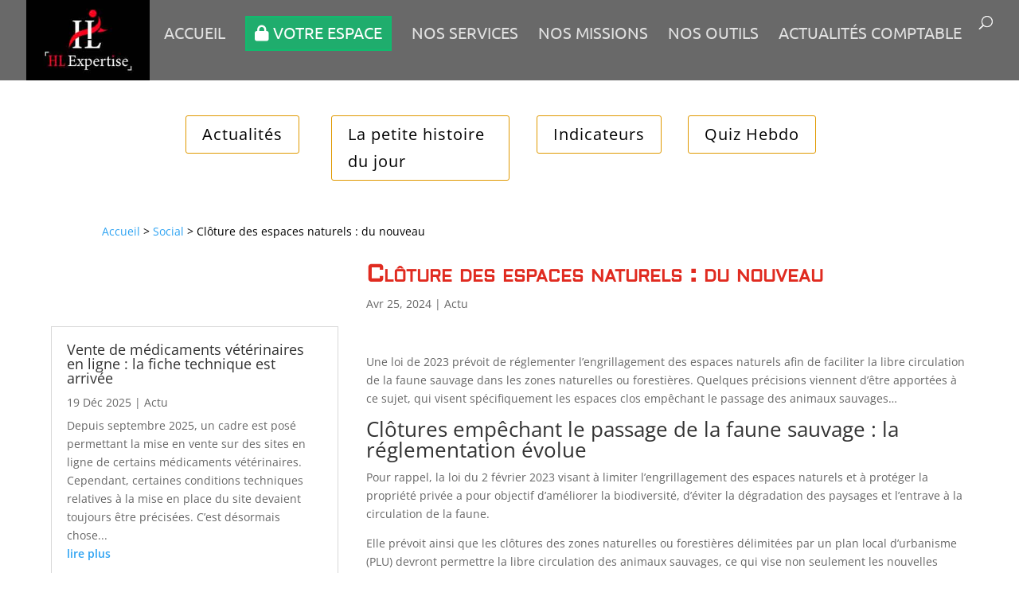

--- FILE ---
content_type: text/html; charset=utf-8
request_url: https://www.google.com/recaptcha/api2/anchor?ar=1&k=6LcJxNggAAAAANfSynaSvCYuI61FSt5NCWR-ffQV&co=aHR0cHM6Ly9obC1leHBlcnRpc2UuY29tOjQ0Mw..&hl=en&v=9TiwnJFHeuIw_s0wSd3fiKfN&size=invisible&anchor-ms=20000&execute-ms=30000&cb=dngmfo1f1fkk
body_size: 48374
content:
<!DOCTYPE HTML><html dir="ltr" lang="en"><head><meta http-equiv="Content-Type" content="text/html; charset=UTF-8">
<meta http-equiv="X-UA-Compatible" content="IE=edge">
<title>reCAPTCHA</title>
<style type="text/css">
/* cyrillic-ext */
@font-face {
  font-family: 'Roboto';
  font-style: normal;
  font-weight: 400;
  font-stretch: 100%;
  src: url(//fonts.gstatic.com/s/roboto/v48/KFO7CnqEu92Fr1ME7kSn66aGLdTylUAMa3GUBHMdazTgWw.woff2) format('woff2');
  unicode-range: U+0460-052F, U+1C80-1C8A, U+20B4, U+2DE0-2DFF, U+A640-A69F, U+FE2E-FE2F;
}
/* cyrillic */
@font-face {
  font-family: 'Roboto';
  font-style: normal;
  font-weight: 400;
  font-stretch: 100%;
  src: url(//fonts.gstatic.com/s/roboto/v48/KFO7CnqEu92Fr1ME7kSn66aGLdTylUAMa3iUBHMdazTgWw.woff2) format('woff2');
  unicode-range: U+0301, U+0400-045F, U+0490-0491, U+04B0-04B1, U+2116;
}
/* greek-ext */
@font-face {
  font-family: 'Roboto';
  font-style: normal;
  font-weight: 400;
  font-stretch: 100%;
  src: url(//fonts.gstatic.com/s/roboto/v48/KFO7CnqEu92Fr1ME7kSn66aGLdTylUAMa3CUBHMdazTgWw.woff2) format('woff2');
  unicode-range: U+1F00-1FFF;
}
/* greek */
@font-face {
  font-family: 'Roboto';
  font-style: normal;
  font-weight: 400;
  font-stretch: 100%;
  src: url(//fonts.gstatic.com/s/roboto/v48/KFO7CnqEu92Fr1ME7kSn66aGLdTylUAMa3-UBHMdazTgWw.woff2) format('woff2');
  unicode-range: U+0370-0377, U+037A-037F, U+0384-038A, U+038C, U+038E-03A1, U+03A3-03FF;
}
/* math */
@font-face {
  font-family: 'Roboto';
  font-style: normal;
  font-weight: 400;
  font-stretch: 100%;
  src: url(//fonts.gstatic.com/s/roboto/v48/KFO7CnqEu92Fr1ME7kSn66aGLdTylUAMawCUBHMdazTgWw.woff2) format('woff2');
  unicode-range: U+0302-0303, U+0305, U+0307-0308, U+0310, U+0312, U+0315, U+031A, U+0326-0327, U+032C, U+032F-0330, U+0332-0333, U+0338, U+033A, U+0346, U+034D, U+0391-03A1, U+03A3-03A9, U+03B1-03C9, U+03D1, U+03D5-03D6, U+03F0-03F1, U+03F4-03F5, U+2016-2017, U+2034-2038, U+203C, U+2040, U+2043, U+2047, U+2050, U+2057, U+205F, U+2070-2071, U+2074-208E, U+2090-209C, U+20D0-20DC, U+20E1, U+20E5-20EF, U+2100-2112, U+2114-2115, U+2117-2121, U+2123-214F, U+2190, U+2192, U+2194-21AE, U+21B0-21E5, U+21F1-21F2, U+21F4-2211, U+2213-2214, U+2216-22FF, U+2308-230B, U+2310, U+2319, U+231C-2321, U+2336-237A, U+237C, U+2395, U+239B-23B7, U+23D0, U+23DC-23E1, U+2474-2475, U+25AF, U+25B3, U+25B7, U+25BD, U+25C1, U+25CA, U+25CC, U+25FB, U+266D-266F, U+27C0-27FF, U+2900-2AFF, U+2B0E-2B11, U+2B30-2B4C, U+2BFE, U+3030, U+FF5B, U+FF5D, U+1D400-1D7FF, U+1EE00-1EEFF;
}
/* symbols */
@font-face {
  font-family: 'Roboto';
  font-style: normal;
  font-weight: 400;
  font-stretch: 100%;
  src: url(//fonts.gstatic.com/s/roboto/v48/KFO7CnqEu92Fr1ME7kSn66aGLdTylUAMaxKUBHMdazTgWw.woff2) format('woff2');
  unicode-range: U+0001-000C, U+000E-001F, U+007F-009F, U+20DD-20E0, U+20E2-20E4, U+2150-218F, U+2190, U+2192, U+2194-2199, U+21AF, U+21E6-21F0, U+21F3, U+2218-2219, U+2299, U+22C4-22C6, U+2300-243F, U+2440-244A, U+2460-24FF, U+25A0-27BF, U+2800-28FF, U+2921-2922, U+2981, U+29BF, U+29EB, U+2B00-2BFF, U+4DC0-4DFF, U+FFF9-FFFB, U+10140-1018E, U+10190-1019C, U+101A0, U+101D0-101FD, U+102E0-102FB, U+10E60-10E7E, U+1D2C0-1D2D3, U+1D2E0-1D37F, U+1F000-1F0FF, U+1F100-1F1AD, U+1F1E6-1F1FF, U+1F30D-1F30F, U+1F315, U+1F31C, U+1F31E, U+1F320-1F32C, U+1F336, U+1F378, U+1F37D, U+1F382, U+1F393-1F39F, U+1F3A7-1F3A8, U+1F3AC-1F3AF, U+1F3C2, U+1F3C4-1F3C6, U+1F3CA-1F3CE, U+1F3D4-1F3E0, U+1F3ED, U+1F3F1-1F3F3, U+1F3F5-1F3F7, U+1F408, U+1F415, U+1F41F, U+1F426, U+1F43F, U+1F441-1F442, U+1F444, U+1F446-1F449, U+1F44C-1F44E, U+1F453, U+1F46A, U+1F47D, U+1F4A3, U+1F4B0, U+1F4B3, U+1F4B9, U+1F4BB, U+1F4BF, U+1F4C8-1F4CB, U+1F4D6, U+1F4DA, U+1F4DF, U+1F4E3-1F4E6, U+1F4EA-1F4ED, U+1F4F7, U+1F4F9-1F4FB, U+1F4FD-1F4FE, U+1F503, U+1F507-1F50B, U+1F50D, U+1F512-1F513, U+1F53E-1F54A, U+1F54F-1F5FA, U+1F610, U+1F650-1F67F, U+1F687, U+1F68D, U+1F691, U+1F694, U+1F698, U+1F6AD, U+1F6B2, U+1F6B9-1F6BA, U+1F6BC, U+1F6C6-1F6CF, U+1F6D3-1F6D7, U+1F6E0-1F6EA, U+1F6F0-1F6F3, U+1F6F7-1F6FC, U+1F700-1F7FF, U+1F800-1F80B, U+1F810-1F847, U+1F850-1F859, U+1F860-1F887, U+1F890-1F8AD, U+1F8B0-1F8BB, U+1F8C0-1F8C1, U+1F900-1F90B, U+1F93B, U+1F946, U+1F984, U+1F996, U+1F9E9, U+1FA00-1FA6F, U+1FA70-1FA7C, U+1FA80-1FA89, U+1FA8F-1FAC6, U+1FACE-1FADC, U+1FADF-1FAE9, U+1FAF0-1FAF8, U+1FB00-1FBFF;
}
/* vietnamese */
@font-face {
  font-family: 'Roboto';
  font-style: normal;
  font-weight: 400;
  font-stretch: 100%;
  src: url(//fonts.gstatic.com/s/roboto/v48/KFO7CnqEu92Fr1ME7kSn66aGLdTylUAMa3OUBHMdazTgWw.woff2) format('woff2');
  unicode-range: U+0102-0103, U+0110-0111, U+0128-0129, U+0168-0169, U+01A0-01A1, U+01AF-01B0, U+0300-0301, U+0303-0304, U+0308-0309, U+0323, U+0329, U+1EA0-1EF9, U+20AB;
}
/* latin-ext */
@font-face {
  font-family: 'Roboto';
  font-style: normal;
  font-weight: 400;
  font-stretch: 100%;
  src: url(//fonts.gstatic.com/s/roboto/v48/KFO7CnqEu92Fr1ME7kSn66aGLdTylUAMa3KUBHMdazTgWw.woff2) format('woff2');
  unicode-range: U+0100-02BA, U+02BD-02C5, U+02C7-02CC, U+02CE-02D7, U+02DD-02FF, U+0304, U+0308, U+0329, U+1D00-1DBF, U+1E00-1E9F, U+1EF2-1EFF, U+2020, U+20A0-20AB, U+20AD-20C0, U+2113, U+2C60-2C7F, U+A720-A7FF;
}
/* latin */
@font-face {
  font-family: 'Roboto';
  font-style: normal;
  font-weight: 400;
  font-stretch: 100%;
  src: url(//fonts.gstatic.com/s/roboto/v48/KFO7CnqEu92Fr1ME7kSn66aGLdTylUAMa3yUBHMdazQ.woff2) format('woff2');
  unicode-range: U+0000-00FF, U+0131, U+0152-0153, U+02BB-02BC, U+02C6, U+02DA, U+02DC, U+0304, U+0308, U+0329, U+2000-206F, U+20AC, U+2122, U+2191, U+2193, U+2212, U+2215, U+FEFF, U+FFFD;
}
/* cyrillic-ext */
@font-face {
  font-family: 'Roboto';
  font-style: normal;
  font-weight: 500;
  font-stretch: 100%;
  src: url(//fonts.gstatic.com/s/roboto/v48/KFO7CnqEu92Fr1ME7kSn66aGLdTylUAMa3GUBHMdazTgWw.woff2) format('woff2');
  unicode-range: U+0460-052F, U+1C80-1C8A, U+20B4, U+2DE0-2DFF, U+A640-A69F, U+FE2E-FE2F;
}
/* cyrillic */
@font-face {
  font-family: 'Roboto';
  font-style: normal;
  font-weight: 500;
  font-stretch: 100%;
  src: url(//fonts.gstatic.com/s/roboto/v48/KFO7CnqEu92Fr1ME7kSn66aGLdTylUAMa3iUBHMdazTgWw.woff2) format('woff2');
  unicode-range: U+0301, U+0400-045F, U+0490-0491, U+04B0-04B1, U+2116;
}
/* greek-ext */
@font-face {
  font-family: 'Roboto';
  font-style: normal;
  font-weight: 500;
  font-stretch: 100%;
  src: url(//fonts.gstatic.com/s/roboto/v48/KFO7CnqEu92Fr1ME7kSn66aGLdTylUAMa3CUBHMdazTgWw.woff2) format('woff2');
  unicode-range: U+1F00-1FFF;
}
/* greek */
@font-face {
  font-family: 'Roboto';
  font-style: normal;
  font-weight: 500;
  font-stretch: 100%;
  src: url(//fonts.gstatic.com/s/roboto/v48/KFO7CnqEu92Fr1ME7kSn66aGLdTylUAMa3-UBHMdazTgWw.woff2) format('woff2');
  unicode-range: U+0370-0377, U+037A-037F, U+0384-038A, U+038C, U+038E-03A1, U+03A3-03FF;
}
/* math */
@font-face {
  font-family: 'Roboto';
  font-style: normal;
  font-weight: 500;
  font-stretch: 100%;
  src: url(//fonts.gstatic.com/s/roboto/v48/KFO7CnqEu92Fr1ME7kSn66aGLdTylUAMawCUBHMdazTgWw.woff2) format('woff2');
  unicode-range: U+0302-0303, U+0305, U+0307-0308, U+0310, U+0312, U+0315, U+031A, U+0326-0327, U+032C, U+032F-0330, U+0332-0333, U+0338, U+033A, U+0346, U+034D, U+0391-03A1, U+03A3-03A9, U+03B1-03C9, U+03D1, U+03D5-03D6, U+03F0-03F1, U+03F4-03F5, U+2016-2017, U+2034-2038, U+203C, U+2040, U+2043, U+2047, U+2050, U+2057, U+205F, U+2070-2071, U+2074-208E, U+2090-209C, U+20D0-20DC, U+20E1, U+20E5-20EF, U+2100-2112, U+2114-2115, U+2117-2121, U+2123-214F, U+2190, U+2192, U+2194-21AE, U+21B0-21E5, U+21F1-21F2, U+21F4-2211, U+2213-2214, U+2216-22FF, U+2308-230B, U+2310, U+2319, U+231C-2321, U+2336-237A, U+237C, U+2395, U+239B-23B7, U+23D0, U+23DC-23E1, U+2474-2475, U+25AF, U+25B3, U+25B7, U+25BD, U+25C1, U+25CA, U+25CC, U+25FB, U+266D-266F, U+27C0-27FF, U+2900-2AFF, U+2B0E-2B11, U+2B30-2B4C, U+2BFE, U+3030, U+FF5B, U+FF5D, U+1D400-1D7FF, U+1EE00-1EEFF;
}
/* symbols */
@font-face {
  font-family: 'Roboto';
  font-style: normal;
  font-weight: 500;
  font-stretch: 100%;
  src: url(//fonts.gstatic.com/s/roboto/v48/KFO7CnqEu92Fr1ME7kSn66aGLdTylUAMaxKUBHMdazTgWw.woff2) format('woff2');
  unicode-range: U+0001-000C, U+000E-001F, U+007F-009F, U+20DD-20E0, U+20E2-20E4, U+2150-218F, U+2190, U+2192, U+2194-2199, U+21AF, U+21E6-21F0, U+21F3, U+2218-2219, U+2299, U+22C4-22C6, U+2300-243F, U+2440-244A, U+2460-24FF, U+25A0-27BF, U+2800-28FF, U+2921-2922, U+2981, U+29BF, U+29EB, U+2B00-2BFF, U+4DC0-4DFF, U+FFF9-FFFB, U+10140-1018E, U+10190-1019C, U+101A0, U+101D0-101FD, U+102E0-102FB, U+10E60-10E7E, U+1D2C0-1D2D3, U+1D2E0-1D37F, U+1F000-1F0FF, U+1F100-1F1AD, U+1F1E6-1F1FF, U+1F30D-1F30F, U+1F315, U+1F31C, U+1F31E, U+1F320-1F32C, U+1F336, U+1F378, U+1F37D, U+1F382, U+1F393-1F39F, U+1F3A7-1F3A8, U+1F3AC-1F3AF, U+1F3C2, U+1F3C4-1F3C6, U+1F3CA-1F3CE, U+1F3D4-1F3E0, U+1F3ED, U+1F3F1-1F3F3, U+1F3F5-1F3F7, U+1F408, U+1F415, U+1F41F, U+1F426, U+1F43F, U+1F441-1F442, U+1F444, U+1F446-1F449, U+1F44C-1F44E, U+1F453, U+1F46A, U+1F47D, U+1F4A3, U+1F4B0, U+1F4B3, U+1F4B9, U+1F4BB, U+1F4BF, U+1F4C8-1F4CB, U+1F4D6, U+1F4DA, U+1F4DF, U+1F4E3-1F4E6, U+1F4EA-1F4ED, U+1F4F7, U+1F4F9-1F4FB, U+1F4FD-1F4FE, U+1F503, U+1F507-1F50B, U+1F50D, U+1F512-1F513, U+1F53E-1F54A, U+1F54F-1F5FA, U+1F610, U+1F650-1F67F, U+1F687, U+1F68D, U+1F691, U+1F694, U+1F698, U+1F6AD, U+1F6B2, U+1F6B9-1F6BA, U+1F6BC, U+1F6C6-1F6CF, U+1F6D3-1F6D7, U+1F6E0-1F6EA, U+1F6F0-1F6F3, U+1F6F7-1F6FC, U+1F700-1F7FF, U+1F800-1F80B, U+1F810-1F847, U+1F850-1F859, U+1F860-1F887, U+1F890-1F8AD, U+1F8B0-1F8BB, U+1F8C0-1F8C1, U+1F900-1F90B, U+1F93B, U+1F946, U+1F984, U+1F996, U+1F9E9, U+1FA00-1FA6F, U+1FA70-1FA7C, U+1FA80-1FA89, U+1FA8F-1FAC6, U+1FACE-1FADC, U+1FADF-1FAE9, U+1FAF0-1FAF8, U+1FB00-1FBFF;
}
/* vietnamese */
@font-face {
  font-family: 'Roboto';
  font-style: normal;
  font-weight: 500;
  font-stretch: 100%;
  src: url(//fonts.gstatic.com/s/roboto/v48/KFO7CnqEu92Fr1ME7kSn66aGLdTylUAMa3OUBHMdazTgWw.woff2) format('woff2');
  unicode-range: U+0102-0103, U+0110-0111, U+0128-0129, U+0168-0169, U+01A0-01A1, U+01AF-01B0, U+0300-0301, U+0303-0304, U+0308-0309, U+0323, U+0329, U+1EA0-1EF9, U+20AB;
}
/* latin-ext */
@font-face {
  font-family: 'Roboto';
  font-style: normal;
  font-weight: 500;
  font-stretch: 100%;
  src: url(//fonts.gstatic.com/s/roboto/v48/KFO7CnqEu92Fr1ME7kSn66aGLdTylUAMa3KUBHMdazTgWw.woff2) format('woff2');
  unicode-range: U+0100-02BA, U+02BD-02C5, U+02C7-02CC, U+02CE-02D7, U+02DD-02FF, U+0304, U+0308, U+0329, U+1D00-1DBF, U+1E00-1E9F, U+1EF2-1EFF, U+2020, U+20A0-20AB, U+20AD-20C0, U+2113, U+2C60-2C7F, U+A720-A7FF;
}
/* latin */
@font-face {
  font-family: 'Roboto';
  font-style: normal;
  font-weight: 500;
  font-stretch: 100%;
  src: url(//fonts.gstatic.com/s/roboto/v48/KFO7CnqEu92Fr1ME7kSn66aGLdTylUAMa3yUBHMdazQ.woff2) format('woff2');
  unicode-range: U+0000-00FF, U+0131, U+0152-0153, U+02BB-02BC, U+02C6, U+02DA, U+02DC, U+0304, U+0308, U+0329, U+2000-206F, U+20AC, U+2122, U+2191, U+2193, U+2212, U+2215, U+FEFF, U+FFFD;
}
/* cyrillic-ext */
@font-face {
  font-family: 'Roboto';
  font-style: normal;
  font-weight: 900;
  font-stretch: 100%;
  src: url(//fonts.gstatic.com/s/roboto/v48/KFO7CnqEu92Fr1ME7kSn66aGLdTylUAMa3GUBHMdazTgWw.woff2) format('woff2');
  unicode-range: U+0460-052F, U+1C80-1C8A, U+20B4, U+2DE0-2DFF, U+A640-A69F, U+FE2E-FE2F;
}
/* cyrillic */
@font-face {
  font-family: 'Roboto';
  font-style: normal;
  font-weight: 900;
  font-stretch: 100%;
  src: url(//fonts.gstatic.com/s/roboto/v48/KFO7CnqEu92Fr1ME7kSn66aGLdTylUAMa3iUBHMdazTgWw.woff2) format('woff2');
  unicode-range: U+0301, U+0400-045F, U+0490-0491, U+04B0-04B1, U+2116;
}
/* greek-ext */
@font-face {
  font-family: 'Roboto';
  font-style: normal;
  font-weight: 900;
  font-stretch: 100%;
  src: url(//fonts.gstatic.com/s/roboto/v48/KFO7CnqEu92Fr1ME7kSn66aGLdTylUAMa3CUBHMdazTgWw.woff2) format('woff2');
  unicode-range: U+1F00-1FFF;
}
/* greek */
@font-face {
  font-family: 'Roboto';
  font-style: normal;
  font-weight: 900;
  font-stretch: 100%;
  src: url(//fonts.gstatic.com/s/roboto/v48/KFO7CnqEu92Fr1ME7kSn66aGLdTylUAMa3-UBHMdazTgWw.woff2) format('woff2');
  unicode-range: U+0370-0377, U+037A-037F, U+0384-038A, U+038C, U+038E-03A1, U+03A3-03FF;
}
/* math */
@font-face {
  font-family: 'Roboto';
  font-style: normal;
  font-weight: 900;
  font-stretch: 100%;
  src: url(//fonts.gstatic.com/s/roboto/v48/KFO7CnqEu92Fr1ME7kSn66aGLdTylUAMawCUBHMdazTgWw.woff2) format('woff2');
  unicode-range: U+0302-0303, U+0305, U+0307-0308, U+0310, U+0312, U+0315, U+031A, U+0326-0327, U+032C, U+032F-0330, U+0332-0333, U+0338, U+033A, U+0346, U+034D, U+0391-03A1, U+03A3-03A9, U+03B1-03C9, U+03D1, U+03D5-03D6, U+03F0-03F1, U+03F4-03F5, U+2016-2017, U+2034-2038, U+203C, U+2040, U+2043, U+2047, U+2050, U+2057, U+205F, U+2070-2071, U+2074-208E, U+2090-209C, U+20D0-20DC, U+20E1, U+20E5-20EF, U+2100-2112, U+2114-2115, U+2117-2121, U+2123-214F, U+2190, U+2192, U+2194-21AE, U+21B0-21E5, U+21F1-21F2, U+21F4-2211, U+2213-2214, U+2216-22FF, U+2308-230B, U+2310, U+2319, U+231C-2321, U+2336-237A, U+237C, U+2395, U+239B-23B7, U+23D0, U+23DC-23E1, U+2474-2475, U+25AF, U+25B3, U+25B7, U+25BD, U+25C1, U+25CA, U+25CC, U+25FB, U+266D-266F, U+27C0-27FF, U+2900-2AFF, U+2B0E-2B11, U+2B30-2B4C, U+2BFE, U+3030, U+FF5B, U+FF5D, U+1D400-1D7FF, U+1EE00-1EEFF;
}
/* symbols */
@font-face {
  font-family: 'Roboto';
  font-style: normal;
  font-weight: 900;
  font-stretch: 100%;
  src: url(//fonts.gstatic.com/s/roboto/v48/KFO7CnqEu92Fr1ME7kSn66aGLdTylUAMaxKUBHMdazTgWw.woff2) format('woff2');
  unicode-range: U+0001-000C, U+000E-001F, U+007F-009F, U+20DD-20E0, U+20E2-20E4, U+2150-218F, U+2190, U+2192, U+2194-2199, U+21AF, U+21E6-21F0, U+21F3, U+2218-2219, U+2299, U+22C4-22C6, U+2300-243F, U+2440-244A, U+2460-24FF, U+25A0-27BF, U+2800-28FF, U+2921-2922, U+2981, U+29BF, U+29EB, U+2B00-2BFF, U+4DC0-4DFF, U+FFF9-FFFB, U+10140-1018E, U+10190-1019C, U+101A0, U+101D0-101FD, U+102E0-102FB, U+10E60-10E7E, U+1D2C0-1D2D3, U+1D2E0-1D37F, U+1F000-1F0FF, U+1F100-1F1AD, U+1F1E6-1F1FF, U+1F30D-1F30F, U+1F315, U+1F31C, U+1F31E, U+1F320-1F32C, U+1F336, U+1F378, U+1F37D, U+1F382, U+1F393-1F39F, U+1F3A7-1F3A8, U+1F3AC-1F3AF, U+1F3C2, U+1F3C4-1F3C6, U+1F3CA-1F3CE, U+1F3D4-1F3E0, U+1F3ED, U+1F3F1-1F3F3, U+1F3F5-1F3F7, U+1F408, U+1F415, U+1F41F, U+1F426, U+1F43F, U+1F441-1F442, U+1F444, U+1F446-1F449, U+1F44C-1F44E, U+1F453, U+1F46A, U+1F47D, U+1F4A3, U+1F4B0, U+1F4B3, U+1F4B9, U+1F4BB, U+1F4BF, U+1F4C8-1F4CB, U+1F4D6, U+1F4DA, U+1F4DF, U+1F4E3-1F4E6, U+1F4EA-1F4ED, U+1F4F7, U+1F4F9-1F4FB, U+1F4FD-1F4FE, U+1F503, U+1F507-1F50B, U+1F50D, U+1F512-1F513, U+1F53E-1F54A, U+1F54F-1F5FA, U+1F610, U+1F650-1F67F, U+1F687, U+1F68D, U+1F691, U+1F694, U+1F698, U+1F6AD, U+1F6B2, U+1F6B9-1F6BA, U+1F6BC, U+1F6C6-1F6CF, U+1F6D3-1F6D7, U+1F6E0-1F6EA, U+1F6F0-1F6F3, U+1F6F7-1F6FC, U+1F700-1F7FF, U+1F800-1F80B, U+1F810-1F847, U+1F850-1F859, U+1F860-1F887, U+1F890-1F8AD, U+1F8B0-1F8BB, U+1F8C0-1F8C1, U+1F900-1F90B, U+1F93B, U+1F946, U+1F984, U+1F996, U+1F9E9, U+1FA00-1FA6F, U+1FA70-1FA7C, U+1FA80-1FA89, U+1FA8F-1FAC6, U+1FACE-1FADC, U+1FADF-1FAE9, U+1FAF0-1FAF8, U+1FB00-1FBFF;
}
/* vietnamese */
@font-face {
  font-family: 'Roboto';
  font-style: normal;
  font-weight: 900;
  font-stretch: 100%;
  src: url(//fonts.gstatic.com/s/roboto/v48/KFO7CnqEu92Fr1ME7kSn66aGLdTylUAMa3OUBHMdazTgWw.woff2) format('woff2');
  unicode-range: U+0102-0103, U+0110-0111, U+0128-0129, U+0168-0169, U+01A0-01A1, U+01AF-01B0, U+0300-0301, U+0303-0304, U+0308-0309, U+0323, U+0329, U+1EA0-1EF9, U+20AB;
}
/* latin-ext */
@font-face {
  font-family: 'Roboto';
  font-style: normal;
  font-weight: 900;
  font-stretch: 100%;
  src: url(//fonts.gstatic.com/s/roboto/v48/KFO7CnqEu92Fr1ME7kSn66aGLdTylUAMa3KUBHMdazTgWw.woff2) format('woff2');
  unicode-range: U+0100-02BA, U+02BD-02C5, U+02C7-02CC, U+02CE-02D7, U+02DD-02FF, U+0304, U+0308, U+0329, U+1D00-1DBF, U+1E00-1E9F, U+1EF2-1EFF, U+2020, U+20A0-20AB, U+20AD-20C0, U+2113, U+2C60-2C7F, U+A720-A7FF;
}
/* latin */
@font-face {
  font-family: 'Roboto';
  font-style: normal;
  font-weight: 900;
  font-stretch: 100%;
  src: url(//fonts.gstatic.com/s/roboto/v48/KFO7CnqEu92Fr1ME7kSn66aGLdTylUAMa3yUBHMdazQ.woff2) format('woff2');
  unicode-range: U+0000-00FF, U+0131, U+0152-0153, U+02BB-02BC, U+02C6, U+02DA, U+02DC, U+0304, U+0308, U+0329, U+2000-206F, U+20AC, U+2122, U+2191, U+2193, U+2212, U+2215, U+FEFF, U+FFFD;
}

</style>
<link rel="stylesheet" type="text/css" href="https://www.gstatic.com/recaptcha/releases/9TiwnJFHeuIw_s0wSd3fiKfN/styles__ltr.css">
<script nonce="yZBYxYpBvWHUQ4dF34WS4Q" type="text/javascript">window['__recaptcha_api'] = 'https://www.google.com/recaptcha/api2/';</script>
<script type="text/javascript" src="https://www.gstatic.com/recaptcha/releases/9TiwnJFHeuIw_s0wSd3fiKfN/recaptcha__en.js" nonce="yZBYxYpBvWHUQ4dF34WS4Q">
      
    </script></head>
<body><div id="rc-anchor-alert" class="rc-anchor-alert"></div>
<input type="hidden" id="recaptcha-token" value="[base64]">
<script type="text/javascript" nonce="yZBYxYpBvWHUQ4dF34WS4Q">
      recaptcha.anchor.Main.init("[\x22ainput\x22,[\x22bgdata\x22,\x22\x22,\[base64]/[base64]/UltIKytdPWE6KGE8MjA0OD9SW0grK109YT4+NnwxOTI6KChhJjY0NTEyKT09NTUyOTYmJnErMTxoLmxlbmd0aCYmKGguY2hhckNvZGVBdChxKzEpJjY0NTEyKT09NTYzMjA/[base64]/MjU1OlI/[base64]/[base64]/[base64]/[base64]/[base64]/[base64]/[base64]/[base64]/[base64]/[base64]\x22,\[base64]\\u003d\x22,\x22TcOww7XCicO7FsOdwrnCk3k2G8ObEVTChFYiw6bDqwnCj3k9fMO2w4UCw5XCmlNtETXDlsKmw6sbEMKSw5jDhcOdWMOEwqoYcS3CiVbDiSNGw5TComZaQcKNEkTDqQ9iw5BlesKZB8K0OcK+YloMwokMwpN/w4wOw4Rlw7vDnRMpTkwlMsKYw5p4OsOEwo7Dh8OwK8KTw7rDr1hEHcOiU8K7T3DCsTRkwoR9w47CoWp1ZgFCw6rCuWAswoh1A8OPGcO0BSgDCyBqwobCt2B3woLCkVfCu0jDu8K2XU/Cqk9WEMO1w7F+w6MoHsOxLHEYRsO+R8KYw6xpw60vNipha8O1w5zCncOxL8KiKC/CqsKCMcKMwp3DmcOlw4YYw7rDvMO2wqp3HCoxwr/DnMOnTUrDpcO8TcOhwr80UMOReVNZXSbDm8K7acKOwqfCkMOfYG/CgR3DlWnCpwJiX8OAK8OrwozDj8OIwr9ewqp6XHhuFcOUwo0RH8OLSwPCpcK+bkLDmg0HVGl0NVzCssKewpQvLRzCicKCTG7Djg/[base64]/FFvCocKvw6U4w5xew7oeIMKkw4tHw4N/BSnDux7CksKVw6Utw6MSw53Cj8KYH8KbXyHDgsOCFsOFGXrCmsKAHhDDtmVefRPDsxHDu1kMUcOFGcK1wqPDssK0VMK0wro7w48AUmEYwoshw5DCtcOBYsKLw60owrY9H8KdwqXCjcOLwo0SHcK9w7Rmwp3CnnjCtsO5w47CscK/[base64]/DkDpXfcKpd8OnC8OQNsKvCCrDscOdQUtwNxZiwq9GOB9HKMK2wqZfdjtqw58Yw5/CpRzDpnRGwptqVA7Ct8K9wpMbDsO7wrMvwq7DonPChyxwBUnClsK6JcOGBWTDi13DtjMPw4vCh0RgA8KAwpdueCzDlsO8wq/DjcOAw5PCgMOqW8OWKMKgX8OsesOSwrpjbsKyezo8wq/DkFTDjMKJS8Ozw7YmdsOZe8O5w7xiw5kkwovCpcK6AwvDjQPCvCEgwqvCkn/CnsOQR8Otwp0qRsOtLzlhw708X8OIJhYiTX9Vwr3CicKow4zDnH0cScKAwqhsF3LDnzU/eMKcVcKlwp98wot0w7UdwrLDksKtJsOcfcKawr7Dg2nDmEYKwr/[base64]/CrgYVwrHCt8KmIsOOCwbDjDBQwrbCosOgwo/Cj8Kuw7pSH8O7w4AdH8KUExo6wo3DtG8EX0AsEmfDgBrDkgJnWBfCr8O9wr1GbsKvOjBWw4g7WMO/[base64]/bU7Dl8KiwoDCsg3Cq8OYw6rCl8KewqE+RcKiUsK1LcOtwo/DvG9IwpR0wrTCgV8RKsKdUcKxdB7CrnsyHMKjwojDrcOZNh0qDU3CjkXCiEXCq08SDsOUX8OVV03CqFLDmg3DplfDrcOHV8Oxwr3Cu8OQwot4Ei3DucOkIsONwo/Co8KBMMKJWwh8QnbDncOYPcObHl4Ew6Jdw5rDjwwYw6DDpMKJwp8Hw6ogcH4fPS5hwqxUwr3CklAORcKew5TCrQAYCjzDrBQJEMKyZcO/YRvDoMO8wqY+AMKnGTV8w4Ezw7XDncO8NhXDqmHDuMKnF0wPw7jCosKhw5vCvcOxwpPCiVMEwq7CmxHCo8OhClhyZx8mwqfCu8OTwpnCq8Kyw4ERcShAe24gwqbCv2DDg3/CoMO1w7XDmcKsQW3DhVLCmcOTw53DqsKAwpkXFAbCjAg/[base64]/[base64]/RWYnRSBFYMKxFHDClcOcwrUJKVIAwr/[base64]/Dj2dtwr9qaW/[base64]/[base64]/wp7CnMKIYcK0wr5vw5DCuk7DuMOGe8Klw4ocwppFZVQRwpnCgcOHQFJiwolkw4jDu3FEw7Q9DT4+w7Ydw5jDjcKAKkI3dT/Dt8OcwqZeUsK2wqjDt8OfMsKGUsOKJMK1EDTCosOxwrrDm8OrbT4EdFvDllI7wovCgg3DrsOJCsOFUMOlchoJFMKaw7fCl8O3w7Nuc8OpI8KbJsOCAMK1w69lw70rwq7CuEghw5/CkyV5w67Cim5kwrTDvDFzKWMtPMKew4c/JMKSKcO3YMO0KcOebDIywoI9VxXCmMOUw7PCkl7CmwsWw7teL8OZBMK/woLDjUdedsO5w5nCqh9ow5zCicOrwrNPw4rCjMODCzbCjcO7QHw4w5bCpsKZw5ocwoYsw5HClD17wpnDrk52w7/CtcOIO8KAwosOWMK6wq5jw742w4DDg8O9w5NMMcOkw7rChsOzw6Jww6zCo8OLwp/Dsl3ClWA+GQXCmF1yam0APcORIsOnw5gTw4BewoPDqE4Mw6waworDjDnCo8KOwpjDhsOvEMOxw6lVwq1BB0Z4BMOJw4sew4zDrMOZwrbDlUvDsMOiCwsGSMOFBRxCeSs5Tz3DrzkKwqXCnGsAIsK3KcOVw43Cv3jCkE5hwqUbQcKwCQFWwp5/HBzDusKjw5YtwrJxfFbDly4If8Klw6ZOJ8O1EGLCvMO/woHDgGDDu8O4woRew5N0WMOBQcONw47Dv8OoTjTCusO6w7fCrcOdMCXCi1TDmCtcwp0Swq7Ch8KgTGXDiSnDs8OjdAnCjsOyw5dAIsOKwosDw4laCUgqW8KNdHfCv8Oxw4Jtw5fCvcOUw4EIBw7CgGjClS1YwqEXwq8ANCo5w71NYxfDl1dRw6/DhsKyDxBKwqk5w6wwwqfCrwXCrGTDlsKaw6PDpMO7IAdhNsOswp3DqADDgwIgOsOMJcOnw7gwJsOYwofCl8KFwrnDtcOPLQ1HcSvDiFvCksOnwqLCkVZMw4/ClsKEL3nCmcK9d8OdF8O+wqfDnwDCtgdfNyvCgkRHwqLDg2hyJsK9F8KkbF3DjEHCkkQUUcOiL8OhwpDCh1oGw7LCisKSw5FfJj/Dh0AqM2fDkzIYwrDDuTzCqnrCsW12w5w1wrLCnEFXemNSb8KKHlE1T8OUwpUWwrURw7INwoEvSknDiRVTeMOZdsKtw4vCiMOkw7rCr0cEXcOdw4QIc8KMAGxjBV4Swr1DwrZEwqzCjcKpPsOzw7HDpsORYTY8InfDhsO/wp0bw7M2wqHDlWTCn8KTwpZSwoPCkx/Cs8O5Eh48JFjDhsOoSjgRw7nDuS3Cn8OGw40wMFh+w7A4LMKBdcOIw60VwqkLRMKvw5nCuMKVO8OrwoI1KQLDpigfAcKfJC/[base64]/[base64]/CmMKFwobCl0rCp17DpcOIbl3Dr8OrcQLCuMOxwobCtSfDqcKnBi/[base64]/[base64]/ClAnDq8Oow6Uww4JAHA8Sw7N9PHV+w6hmw41Ow5Q+woHDgcOXK8KFwpPDoMKlccK7A00pYMOMF0nDrG7DimTCiMKfEsK2CsKhw45Mw6HCpn7DvcOSw6TDuMK4Rnltwr85w7vDlcKiw5sdFzV7U8K8LRXDjMKnOnDDnMKvF8OifX/CgCkTY8OIw63CuDXCoMO3Fj5Bwp4+woJDwqFfBwYaw7BAwpnDulV/W8OEYsKbw5gYY0pkCW7Cn0Ahwo7DvD7DmcKpORrDn8O+BsK/w5TDm8OlXsOiNcOsRF3CgsOrb3Biw4d+AcKMLcKswoLChxNILk7DgAIHw6pxwpElfwUoEcKdeMKBwoJYw6M1w7dBc8KTwpZGw5N1WMKKCsKCwo0qw5PCu8KxZwtRPjLCncOTwrzDscOpw4jDk8Kmwrh8I3vDqsO7IsOPw4TCnBRmdMKOw6JIH0XCt8OZwrnDni/DicKuKnbDrgzCrUlYU8OTWhnDssOdw5IKwqTDlmFjJkYHMMO8wrMRZ8Ksw544fFrCpcK3JUbClsOPw4xhwojCg8Kzw7APbyx4wrTCpRt0wpZbVSgRw7rDlMK1w7HDqsKrw70Twp/[base64]/wpvDmMO/fcKDbcOww7fCvVzCkMKiw4BIwrjCiFFrw7HDgsOgNSYIwoPCjgzDvRHDh8OuwqDCpjwWwqFPwqPCjsOXOsKSYsOWfmVzJD8AS8KUwo8Ww5ELe34VTsOODk8lCyTDjjxWfMOuETAuMMKoNlbCsnDCil40w4ljw7TCjsOjw7NkwrTDrTgxBDZPwqrCksO3w4LCqH/DiQnClsOAwoZLw4zCtilnwoDCqCXDncKlw7TDk28ewrwUw7o9w4zDkkDCsE7DvFvCusKrCEjDmcOlwqXDmWMFwqomGsKvwrBxL8KPdcOSw4XCvMOTMDPDhsKQw5x0w5xLw7bCqi5pU3rDm8Ocw5DDnDlVUMOQwq/[base64]/Crlt0wqRJwr/DnRHDnsOgwqB2NsK4wonDlcOXw7zDq8OiwqYbbEbDjRhRLMODwrnCuMKhw7XDtcKEw6nCq8KII8ObZlDCssOlwpIOBUd0fMOMOmnCtcKQwpbDmcOvf8Klw6rDkWHDlsOWwrbDnk0nw6HCjcKkMMOyLsOUV1wpS8KhVyIsMyLCnTFQw5NbOzQnIMO+w7rDqi/Di1nDpsOjIcOuTMO/wr3CpsKRwqbClw8swq5Sw68JSWU0wp7Dg8KoNW4RUsO1wq4DQ8K1wq/[base64]/e3VJd8O8w71Zw5sCwo8/w7rCqx46bnJWb8OBI8KxTl7CoMO9eEZcwqzCuMKNwo7DmHLDhUXCr8ODwqzDq8K3w6M0wpXDkcOuw7LClipoOsK6w7PDqMK9w7IkZMOrw7vCu8OCwpIJCMOiEAzCi0gwwozClcOaLx7Dhn59w75wJxd8fTvDlsOgHnAFw4Vmw4AgTDYOYmEvwpvDnsKgw6cswoM/czYjO8KTfyVqa8O1wr/ChMKnSMOwUsOPw5fDvsKNBcOAOsKOw7ISwpIQwp3Cm8KPw4YDwohow7DDncKEIcKvHcKcCSrDucOOw4wNNgbCt8OeBG3DuhzDgETCnFgkWQrCry7Do2dIJEpVbMOCdsO1w5dJJUzCnx5qMcKQSDZUwokRw4rDjsKGK8OjwqvCpMOZwqB6wr13ZsKHF1/CrsOKU8ObwofDmBvCoMKmwqUCWcKsJw7CocKyJmokTsKxwr/Dm1/[base64]/Dnm/[base64]/[base64]/DpDLDoV1/w77Dil/[base64]/Ch0nDvsKKw5XCq8KSUEVTZzDClDvChcKLGibDkSXDhgnDt8Oqw7NfwoRrw4bCksKuw4fCk8KafCbDkMK0w5FVJDwvwpkII8OkO8KhJcKBwoB+wp3DgMOlw557SMKCwonDiDtlwr/ClsOOHsKWwrcpJsO7WMK6OcOYV8OKw47DiljDi8KiFMKbBADCjh/ChU0vwqUlwp3DtHHDu0PDrsKIDsOAUQ7CuMOxeMKQD8O3JS/Dg8O3wrjDjwROB8OdTcK7wpvDlGDDjsO7wrHDk8KAHcKqw6LCgMOAw5fDqC4kFsKEYcOGP1sWRsOvHy/DmwDClsKdJ8KcGcOuwqjCq8O8fzrDjMOiw6zCszUZw7vDtxQZdsOyeTp5wq/DuCvDv8KMw7XCt8K4w5EmKMKYw6fCoMKtJsOQwqAkwrXDicKUwoXChMKIEB0ZwohvdSjDgV/CrHDCqTDDq1jDhMOeQT5Vw7jCqlHDnncDUifCgcONLsOlwprCkMK3CMOXw6rCucKvw5ZQaUo5SXloSgYSw4bDksOfwpPDlkEEYSRBwqbCoyJMc8OuREdiXsO9J0k5ay/CgcORwqMPN0XDjEPDs0bCksKKdsOWw6UrWsOEw5XDuWPCqEHCuiXDgsK3D0YnwqxkwofCsQTDlTsDw6Z+MgwBeMKUBsOGw73ClcOAc3TDvsK2QcOdwrpMacOYw6ENw73DmEQwGsKlJSpqcMKvw5F5w5vDnS/[base64]/CosODOgbCgMK2wojClkfCh8KjHHx/ScKyw7jDqWQ1w47CrMOYT8O9w7d0LcKCY0XCmMKqwojChSbClxQrw4IUYVNWwqnCpgFEw75Ew6HChMKuw6fDqMKiT0s7wq90wodeXcKLfVPCiSXCoylkw5XCl8KsBcKMYlhHwoMPwqLChDM6aE4eeXd2worCgMOTL8KQwqHDjsKbEBkPFR1/BkXDlwXDr8ODV1PDl8O8ScO1FsOvw4cywqdJwpDCkBpQOsO2wocResOmw47Cg8O+GMOUXzXCgsO/MirDgsK/A8O2w4zCkRvCjMO7woPClGbCplPCvkXDs28iwpEJw50jdsO+wqU4VwB5wobDvizDqsO4dsKxG2/DssKvw7HCmlYkwqNtWcOcw7Arw7ZKLcK2dMOdwox3DmIDMsOXwoIYasOHw7rDucKAEMK1RsO+wr/CuzMiHRYWw51uUVzDgRbDl0Vvwr/DmWpvfsOhw77DkMOSwrZhwovDmEkDGcKxU8OAwrtKw4zCpcOtwpbCvcK4wr3Dr8Kwd0vCrClQWsK0InpBacOWGsKwwq3DhcOqZijCt3PDvTPCmxFQwqpIw4obfcOIwrbCsDoJOURvw401JT5AwpfDmhtqw7Q/w5BOwrgwIcKafTYTwrHDq2HCocOywq7CpcO3wqZjBiDCg2k/w4vCu8OVwp0BwqEEwpTDmk3DiQ/CocKgXcOlwpRNYxRcYsO6Q8K8MCYtXCFYZcOiSMO+FsOxw61FBCNAwoHCtcOHTsOQN8OOwrvCnMKaw4LCuWfDnysBWcOccMKNOsK7JsOzAMKJw7U8wqBLwrfDu8OuXxpnUsKAwo3CkV7DpVF/GsK7OhsSERPDj305HkXDjTjDlMOww4rDjX5+wpbCqWUlQ3daa8O1wogMw4cHw5N2GDTCi2IBw4sfZELCuw/DtR7DscODw5DCtgRVLMOowqbDscORHX4RDV9rwqg/[base64]/[base64]/DlsOPwqZ5SsOKMDLDisKZw67ClcOUw5gKBjXCsxzCucK8aS8EwpzDpMKuK0jCt1rDr2lQw5LCosKxbh5IY3kfwr5zw6jChjA/w6p4c8KRwpEow7BMw5LCsy4Rw758wp7CmWtXQ8O+P8KEETvDgz1CCcO5wrUowo/[base64]/DnMOvwqnDlRRaw6J4OcKgw5HDjzbDjcOdQ8O6w41tw7ojw6V/wrBASX7CjldBw6UcYcOYw6JxJ8O0QMKZMC1rw7nDthDCv3bCgkrDsVvClmDDvlUtFgjCmUrDom11VsKnwqYWw5VHwqRnw5YTw4dNPcKkFwLDk0JdLcKfw4UCIxVswoByHsKRwolEw6LCtMO6wqVoAcOlwpIBM8Klwp/DtsKew4bChjVnwrzDsikgL8ODNsKzacKGw45OwpwGw4Q7aGbCvsOVE1jCpcKTAxd1w73Dig4keQ/ChcOcw6wywro0GStxccO6wqnDl2/Dm8OJZsKSaMKbBcOkPC3CicOGw47DmhoJw5fDp8KGwrrDpgRTwq3Cu8K6woNVwohPw6DDpks0e0bDk8OtbsOTw6B/w4TDgl3Cjk1Dw4hwwpHDtQ7DhgYUF8OcBi3Dk8K6CSPDgyoEF8Kbwq/[base64]/fMKFw5wMw745wqTDtXAjw7DDjsO7w5PCnsOiCHAvDsKxFizDq3HDuFZbwpzCn8KDwqbDjBLDocKXBwHDrsKtwqTCssO0QC3CoA/Cm3U1wq7Dh8KzAsKHRsOBw6N8wpLDnsODwrAPw7PCh8OZw6LCuR7Dl04QbsKtwoI4ClvCosKxw4vCqcOEwqzCt1fCjMO5w7rCpwvCocKYw57CosO5w4NSFyNrOsODw7g/[base64]/wpPCqU5aw6vChcOWwp1cw7fCvmLCgy3Cr8KxT8OXM8ORwq80wqR2wqjCiMKlRFBwRz7Ci8Kaw64Gw5PCtBo4w75/A8OCwo7DhsKuPMKewqrDq8KDw4UUwpJWG0t9wq0fJinCr2LDhsOxNFnCjkTDhx1CdMKswoTCo1MNwq/Dj8K2LQ4sw6DDosOhJMKNdhLCiAjCkj1Vwo9UYy/[base64]/CnXrDqMOYwqQ/ZngRwpDDg8KdwoBuBjUNw67CrSXDo8O7bMOUwrnCtVVaw5Rmw64lw7jCkMKSw58BcVjCkG/DnlrDgMOTdsKEwohNw6XDm8OeeQ7Co1rCkmvDglzDocOUB8ObKcOiaWvCv8K6w5vCgMKOWMKLw7vDv8O/aMKdA8KmPMOMw5pGS8ODEsK6w4vCkcKGwqIjwqVdwrkNw50Zw5LDp8KHw5bCjcKpeyZqFANIKmZuwocgw43CqcOqw7nCpn3CrMOvTnMmw5RldFADw6sOSAzDnh/CsC0cwql6wrEswpJzw4k/wp/DkBVaIcOpw7LDkwxlwo3Cr1jDncK1UcKGw5TDqsK9wpbDkcOjw4HCpg7CiHB2w7bClWtVFcKjw6cEworDskzDosK7Q8KvwqrDlMO+B8Kuwox2FDLDmsOETwBfM305EA5eC1jDtMOnc3tDw4EFwrVPECN5wrzDlsOHTGxUYcKJVgBmJh9PQ8K/S8O0VcOVHcKBwpVYw4xtwp1OwpYXw5URRwIJRlsjwp1JWUPDkcOMw45cwojDuHjDlwfCgsOOw5HDn2vCsMOKY8KNw5UMwrfCgk4TAhFiCsK5N11dEcODH8KaZh/CjS7Dr8KoJjZgwpccw51+wqHDi8Okf1Y2R8Kiw4XCmgjDuAvDk8Kvw4TChA5/WDEhwq8gw5XCjwTCnBrCtwlLwq/[base64]/E3nChMK4w7A3F8Knb1YswrpxLX5Vw5XDtMOkwr/CgC0Zw59/RBdFwox4w4TCrgR8wr1PJcKTwovCkMOMw4AZwqp6DMOdw7XDv8O6CMKnwobDgVTDrDXCq8OGwrvDhhE8EQ8cwoDDl3nDrMKEFX/CtSdWwqbDmgfCrCkrw4pKw4DDk8O/wpsywofCoxbCrcO/wotlNzgywrM3GcKRw7XDmlXDq2PCrDTCtcOIw7h9wpXDvsK5wqLCsD50a8OBwpzDvMKowrMZImzCvsOvwpk5G8K5w6vCrMOww6PDscKKw4HDhDTDp8K6woJrw4h9w59eJ8OGVMKuwocdLMK/w67Ct8O1w48zRRsTVA3DrVfCmBfDjEfCvH4mb8KERMO+PMODYwxyw506ex/Ck3TDgMOxKsKpwqvCnnZjw6RJMsOlRMKAw4NZD8KLZcOlQil2w5NeeQdHUsOdw53DqjzClhtPw5zDnMKeW8Okw5vDoy7CvMOuTsO4FjZVEsKQDilSwqUzwr8kw5N0wrQ7w59MbsORwo4Ew5zDhcO4wr0gwq/DmWwjcMK8aMKRHcKXwoDDlwwpQ8KyPMKBUjTCtgbDr03DsQJ2UWjDqhYlw5TCigDCsmtCfcKBw5jCrMOdwqLCv0FuHsO9Og43w5Zew5/[base64]/[base64]/DqsK/GjPCocO0wqzDol/CocO8TsOWW8Oaf8K6w7rCkcK6O8OKwolMw5dIP8Oowr5Dwrkmalhyw6Rkw4rDl8KLwr1ewqrClsOlw7l0w5/DoUPDrMOfw4zDo2AcOsKOw6LDu01Gw4JeS8Obw6RIKMKfFjVbw580QcKuOjgEw5IXw4Nxwo8BcBp5IxbCo8O5TBjDjzEhw6PCm8KtwrLCqEjCqVHDmsK/wpgXwpnDsmxpBsO5w7ohw4XCjC/[base64]/CqDHDjSBac8OywqvChT3DomAjbx/CrD4cw6HDmsO+DXM4w4tfwrE3wrvDn8OKwqYDwph2w7LDucKrPMOCXMK6O8OuwovCosKqw6ZiWsOsbW9yw4DCo8K9akEgAVFNXGdOw5fCi1USPgQhT2XCggbDkQ/CrXQRwqzCvm8Pw4/Chz7CncODw4kfeRcdIMKND3zDlMKdwqMyYhLChHZww4LDjsKrbcOyPQjDmgwXwqQfwokmccOoJsORwrjClcOIwpsgHCFcaUHDjB3DuDbDqsO8w74cSsO8woDDqVtoJSTCph3DtsK+w5TCpSsnw7fDhcOcHMOWc115w7fCplstwph9QMKdwozCjlnCh8Kcw4BxEsO/wpLCnjrDlDzDtsKNKDU5wqQdLUp/RsKCwoMxHDnCh8Otwrgjw6jDu8KpMlUpwqd4wojDl8KjWDR2TsKYIElswowBwpDDgA4jMMK2wr0OfDcCAH9HFH0+w5MvS8OZOcObeQ/CpcKLKnbDlgHDv8KgWcKNC1c9PsOkw4FIeMODKQLDmcKEDcKKw51owpEYKF3DvsO2YsKyUV7Ck8K8w690wpATw6/[base64]/CmkcOwo18wrbCo8Kfw5drwqHDi35Xw54qw6ZOX27Co8K+E8OwCcKtLsKJfsKeGE9Geh58RVvCpMOCw6DDrmZuwo89w5fCo8OZL8Kdw5LCkHYHwoVlDE3Cg3/Cmw49w4l5CGXDjXEPw6hZw5FqK8K6d1Z2w6d3aMOaNx85w5dpw67Co3UUw7xUw7Nuw57DoAJSFwhXNcK2esKdO8KuZXgNXMOFw7bCtsO/wocxFcK/[base64]/[base64]/[base64]/EsOodsKmawprw7jDrDXCjHzDpn9rasOqw69KJywVwoRJaynCvBYPTMKOwqDCkxFywonCvDbCgsKDwpjDmS3DhcKFFcKnw5LCuwfDosOawojCkmjCsw9ewpcZwrNFMBHCk8Ouw6PDtMOBe8OwOTXCuMO4ZSA0w6AMZhPDlB3CvXMdHsOGQ1TDinLCpMKVwp/CtsKGcCwbwr/DtMOmwqAZw7g/[base64]/[base64]/wqJrw4k3wqtiQkRuIcOnV8Orw6Riwqc5w5LDoMK6VMKxwqxFJjAuScORwpl5VT9naEMywo7Dn8KOIcOtF8KaGG3Cr3/Co8OENcOXal9FwqjDrsOKesKjwrgZNsOAfmbCusKdwoDCj0PDpmt9wrzDksOww4wlfgx7MsKWARTCngfCvH0/wp3DkMOHw6fCoA7DvXROPkFIQcOTwrYgGcOiw6RTwpkXGcKywpDDrMOtwoxow5fDgFwSODfDs8OOw7pza8O+w7TDusKFw57CsjQXw5FVfhs1cXMMw5orw4lpw5J7P8KrFMOuwr/DiG58CsORw67DlMO/O39Xw6LCuUvDjkzDvQXCosKoSwxlHcO0SsOww6hwwqHCn27DlsK7w5HCjsOQwo49U2IfLcO/[base64]/DnsKiX8KTwpUvwrfDo8KUwqhLdcOywqfCn8KMGsK1cCvDnsOXI1/DmFU+a8KDwoHCvsOBSMKBWMKfwrHChGfDi0jDr17ChTHCm8O/HG4Vw7NAw4TDjsKFBVfDin/DjiULw4HCnsOLKMK/wrcHw6JhwqLCocOKWsOyOx/CmsKaw5TChAnCpzXCrsKOw65tAsObalMbesKrO8KbLcKqPVc4LcK2wp0ZFXfCk8KKR8O+wowDwrkyNFdTw6VtwqzDucKGIcKjwr4ew7rDvcKEwpXCjmQ8WMOzwq/DlXDCmsOMw5E/w5hDw4/CqsKIw4LCnwY/w51+wptXw53CnxLDh2Rhf39HOcOSwqIVY8Otw7XDtEHDr8OEw75rSsOnBm/DocO1GGNqEyQGwqlpw4R1bF7Dk8K2e0/[base64]/wro0dyXCjk1Nwq3Dl8O/eWVjw51ewqRiw7gfw4oydMOyXcOLwrZZwoIBQWTDvHI/P8OFwpXCryxwwpIrw6XDvMKjHsKrPcOfKHsGwrgUwo7CicOsXcKVCm93KsOoNDXCsEHDkDzDrsKyUcKHw4gvBMKLw5fDtHVDwobCgsOdNcKmw5TCtlbDjE5hwrN6w4M+wrhWwoYQw7lSecK6UsKbw6HDisOPG8KGZRTDhw8/fMOswrTDkcO6w6JKdMOOOcOgwrnDoMKHUzlBwq7CtX/DgsKbBMOSwonCqzLCiTB5ScObEwR/YMOKw6Flw5E2wrXCqcOGHilZw6jCqg/DgMKRbyR4w6HDrWDCs8OSwq/DlgbChwQ2E07DnTMSJ8KZwprCpzvDgsO1GB7ClBMTJVdFUcKjQD/CucO3wot0wqQsw78WLsKmwrzDp8OCwo/DmGLCqmARI8KCOsOhD1nCrMObaQQNc8OvczNTAR7DlsOJwq3DiVbDicKHw4ZUw5ggwpILwqQbYm/CqsOeMcKaPsO2IsKIXMK7wpsZw5EYVwcBQ2Jyw4HDgW/DnXt7wo3CtsOqcA0aOSDDkcK+MS9eHMKTICXCqcKpA18Dw6VawonCpcKZSnXCpSLDl8K4woHCqsKYEzbCqUTDqVDCuMO4K1zDk0cxIA/[base64]/[base64]/Ch1jCsMKoIBfDhiPDuzrCkF3DoxHCnmfCkXDDpcKzL8OAAhXDr8OAYRYFJClhZhvCu38/ZSZ5S8Kqw7rDj8OOTsOOT8OSGsOVehArUHFfwpXCs8KzY2Q5wo/[base64]/DqiDCm8K8cQxEfzHDosK1asO/w7MgacKlwrHCnwbClMKnIsOmHzvCkjAKwozCin/CkiMmfMKewrLDqibCtsOtBcKLdHQeRMOUw6MlKiHChALCgXFvJsOiEsO/[base64]/[base64]/d8OJSU0DL8K9wpHCpCJkP8O+esKhEcK4MD3CtE3CgsKCw5/CosKWwrzCoMOka8ORw71eZMO5w5gbwpXCsT0LwoBgw7rDiw/[base64]/[base64]/DksOGDWtmGSDDnMOTwrkcMcKQw7PCicOUw5rCkAYEQEHCo8Khwr/Dum8vwovCvsO6wpsuwq7Dk8Kxwr7Cj8KDSjQrwq/CmUfCpUsywr/Cj8K0wogrcsKKw4lVOMK9wq4HA8KCwpvCscKLfsOSRsK3w6PDnR7DgcKCw7U1YcO0OsKqZ8ONw5nCpMOPMcODbRTDjhs5w6J5w5DDvsO3GcK3GsKnGsOKH20gehTCuz7CusKVIRJOw7Jrw7PDhUwsMVbDrUdqcMKYCsO7w7fCucO/[base64]/DpjYVw6vDjsKEIMOZw4LDnAXDucOQwrjDncKgJMKtwrLDuz8Ww7Jkd8Oww7nDi2UxP1HDvVhWw7nDnMKORMOHw6rDgMK4MsKywqt/fsOvMMKkHsK1FWc5wpZ7w6xRwotKwrvDqU9WwpBhZXjConQBwpjCnsOkTh4CaUIqexLDgsKjwqvCoxwrw5oUL0lROnMhwpEvewEjEWFWV03CuiBmw4rDqCnDu8K2w5LCuCE/[base64]/CqsOPYUdzwrgiwq06KsO2w40xeMKOw4RUNcK5wpNFQsOXwoI6IMKRCMOaHMKoFMOJKMOdPizCn8Oow6lFwrPDkD3Ci2/CvsKFwpYbXV8pC3/Cl8OOwozDuAbCicKfQMKhGScsSsKHwrtwOcO/wp8sHsOwwr1rVMOAOMOWw48UBcK5G8OqwpvCoX13wpIsTGXCvWPClcKHw7XDrkkYRhTDtcO5w4QJw4nCj8Obw5zDpXnCrj8uB1kOKsOswoFJX8Ovw53CqMKGRMKHOcK4wrQFwq/[base64]/Cj8OtwoTCrzhVw4LCtcOFPh4/[base64]/DnybDnRA5woF0bj7DtsOoYBLDu8O2bw3Ck8KXSMK8Bk/Dg8Oxw73DngshI8Knw4PCvQIfw6F3wp7DnxEfw4wfWANRYsOhwohew5tnw441EAdww6Apwpx/aWIKAcOBw4bDvmJtw6lDDhY0KFfDgcK0wql+NMOcD8ObAMOFOcKewrfCjDgPw6fCncKzGsKew68JKMO7VhZ8K1JUwopNwqAKfsOadAXDlwxTCcO6wr/DjsKLw4chGQzDqMO/VG5OKcK8wrzCncKqw4XDmcOnworDp8OGw73Ctw11c8Kmw4ozP3wjw5rDojjDsMOxw53DtMOPYsOqwozDr8KYwr/CsV1iw5g4WcOpwoVAw7V7w4LDusOQPmvCtQnDgRAJw4dVSsO+w4jDu8KmZcK4wo7ClMKxwq1JSxjCk8KZwr/[base64]/DsFfDvMKWwolywobDtMOVA2oFXHhGwp9Nf8OQwqXDisKnwohrZ8OXw7AqeMKXwp4+d8KnDFPChcKxVhvCtMOqax8lCsOewqBqegFEL37Cl8OPQ04RDT3CmhEXw5zCqA1jwqzCiz7DmidGw6DCscO6dgDCksOrdMKfw6lzfcK/woh5w4hhwprChsOdwq8VZxfDh8KaC3ZHwoLCswtKCsODDQ3Dgkw/PHXDmMKFdXbCgsOtw6dLwo7CjsKDLMOjVgXDsMOjJVRdZkE5ecOnIFsnw55/GcO8wqDCj1pINWLCvyHCmhYEd8O6wrxMV2E7SEbCrsKZw7MKKsKCdcOQdBlWw65dwrTDnRLCiMKHw7vDt8Kfw4PClTIbw6nClUU6w57DisK5GcORw6DDo8KSZxHDncKoZsKMB8KOw7luPsOmSEXDtMKIECXDuMO/wq/Dk8OhNsK6w7XDrF/CmcOcVcKjwqA2MiLDmMKSG8OjwqgkwqBkw64EJMK2UDBHwpdzw6MnE8K4wpzDuVYGOMOeQCpLwrvDv8OcwoU1w6A4w64ZwrbDqsKtacOWHMKtwpROw7rChCfChsKCTUB7F8ORI8K/U1dpVH/[base64]/Du07CocKLw7jDvcOBwrHDk8KtWcOWZ8KDD8OEw7R9wpdqwqhWwrfCi8O7w6cme8Kmb0LCkQLCqiLDmsKdwrnCp1fCmMKNaTA0WHrCu3XDosOVBcKkb3DCvcO6J04qQMO6dlvDrsKdKMODw49ncD8tw4XDnMOywrXDpBptwrTDksOJHcKHCcOcAgHCqWVFXATDuDbCpj/DtHAnwqBlZMOFw5RUFcOrfsK1A8O2wptFIBvDlcKxw6JwMMO+wqxZwq/ClzZow7nDiGpAZyMEFCTCiMOkw5giw6PCtcObwrhwwprDjlIXwoQXQMKpPMKsa8Kfw4jCocKwCwHCq1wXwpICwpIWwptCw4hcLcOxw4TCiTo1A8OuA3rDuMKNKiPDmkRiJUXDsS3Ch13DscKEwplPwqRQK1fDtTkzwr/CjsKBwr1WaMKpQA/DiCTChcORw5AcbsOtw4B0fMKxwrPDocKow4nDtcOuwohSw4t1e8KKwr5Swo7CiiUbBsObw4jDiCt4wpvDmsOQXFYZw6hqwpzDosKcwp0ZfMOxwp4Ew7nCs8OUD8ODAMKuw5VOXATCpsKrw4k5L0/DpDHChSkMw6bClU12wqHCucOvccKhIT8DwqbDmsKjLWPDucK9LUvDiUrDiBjDtSFsfsO0FcKDZsOcw5ZDw5EvwrnDjMORwonCrGjCksOswr8nw5DDh1rChmRONCY5FCHCr8K6wrwaC8ORw5xUw7cGwqMBNcKXw7/Cm8OnQhlZBcOMwrlxw5PCsSZudMOFaH3Ck8ObPsKqO8O2w5lXw5JuRMOdG8KbN8OJw6XDtsKjw5jCmcK3DB/Ct8ODwoINw5XDlnt9wrlXwp/[base64]/CncOuw5JhPMOoBTrCmyvDq8K+U1fCnhBLD8O9wq0pw7jCosKXFwPCoyklBcKEBsKkFwkaw5M1WsO0McOWVcO5wqBwwrpfacOKwo4tPAswwqdkVcKmwqhTw6Nxw4LCs0FOLcOIwoFRwohBw7LDt8OGwo/CmsOUfsKYQysFw616PsOOwqPCsjrCs8Kuwp7Cr8KqDQ/DgD/[base64]/w5kzTlMfLsKIehfDuCnCrMOZRCbCji7DmUYeC8O8wo3ClMOAw6hjw44Nw5heVcO2FMK6YcK8wrcxesKTw4QSPwHCucKBQcK9wpDCsMOeGcKdJCzCjF8Qw4RpXAnChy4kBcK8wq/[base64]/DocKuw5DCsMKpWHR+N8OlX8Olwq16wok+DUU9Cyl6wo/CiVvCnsKafhTDkV7CmU1uSXvDvQw6BcKbUcOIHmHCsQvDvsK/wr1Gwr0MNwXCu8K3w4IsA3jCvzXDtXYmMcOyw57DqzlAw6DCnsOvO1wXwp/CscO+UEDCoW0rw55fcsKUT8Kcw4nCh2DDssKow7nCrsKxwqB0XcO/wojCkD0yw5vDgcO3RivDmTA9AXPDllbCqsOxwrFacj7DhDTCr8OwwpEawofDsGPDjD5ewqTCpSPDh8OHIV8BGEfDgGTDv8Opw6TCncKVRivCsmfDg8K7TcK7w4TDhkMSw48JMMK1bgx0L8Ogw407wp7DjnxXY8KKDh97w4XDr8K7wrPDtcKuw4bCrMKuw7AbFcK/wogswrfCkcKKPmsfw4TCgMKzwrTCo8KwZ8Krw7IOCmp/w5ozwq5ULVZGwr94WsKBw7gKGiXCuF1kdCXCmsKLw5DCncOfwplQbHHCnifDqzXDmsOXchzCkh/DpMKvwo4Yw7TDlMKWZ8OEw7YvJFUnwrfCisOffDVmIsKGdMO9P3zDicObwp99I8O/Hzshw7TCocKsFcOdw5nCkR3CoF4zci89dQrDl8KAwoLCoUAfe8OYH8OVw4zDo8ORKsKowqgiJsOWwqg4woFQwprCosKlDMKawpnDm8KqP8OEw5/Cm8Olw5jDrxPDlCd4wqxJKsKCwrvCr8KOY8Kew6bDpMO7ez09w6PDq8OyCsKpXsKFwrISUsOCG8KXw7JhfcKCUTdRwp7Ck8OeCixXHsKtwpHDoSdRTRLCl8OVHsO8TXAXU1nDtsKrVwdaPUUTIsOgA2fDs8K5YsOBM8Oewo3Co8OAdx7Dsk1iwq/DjcO9wq3DksO3TxbCs3zDtMOYwpA1YBrDjsOWw5bCgcOdIMKnw5UHMkTCo3FpKQrDm8OgAB/Dhn7DowV8wp1WRn3CmGcsw5bDliwvwrbCsMO1w5jCljrDkMKKwo1iwqfDjMK/w6I6w5BAwrrDmBHChcOpLkkPXMK6TygLN8KJw4PClsOewo7CtcKSw5zDmcK4e2rCo8KawqTDusO3Ynsuw5wkLQhGIMOwHMOHW8KFwrJVw51HARMow6/DlFJbwq5xw7DCvDIIwo3CusOBwr7CvTxlbD9wUBDCjcKIJhUewppWSsOHw5phbcOSI8K0w5bDuS3Dm8KQw6PCpyBNworDuyHCqsK5aMKGwp/[base64]/JQRWV8O0wozClMOlw7zDscO3CcOAL1JiAsOddygLwqvCmsKPw5rCgMO4w6JZw519M8O5wpvDrxjDlEVSw79Iw6lAwqHCn29dDQ5Fw4RAw6LCicKRcW8mLcKlw4gmPzNqw7RXwoZTCW9lwqHDuwvCtBUcTMOSNknCtcOhB3V/MBvDqsOXwqLCm1AKScOBw4fCqTp1CFbDpRHDgHEiwohiL8KfwovCoMKbAREbw43CsHrCryx6wpxlw7rCqn4PYRg+wqPCpcKzbsKgXSbDiXbDlMK/wrrDkENZb8KcamrDqibCkMO3wqpOYTPCqcKjfUdbGQfCgcOlwoVVw5DDhMONw43CscO9wo3CpizCh2EVGl4Pw5bCjcOHJwvCkcOSwoFrwrzDlMOlwpPDkcOkw7bCt8K0wrPCrcKXS8OJU8KTw4/CiT11wq3CgCN0JcOKLhtlIMOAw6wPw4lCw4XCocO5bGglwpMGXsKKwqp+w7rDskzCuSbDtko6wqvDm0ozw6oNaWvCiHvDg8ORB8OzXzonU8KBRcOSbhDDijDDusKsRjbCrsOOw73Ckw\\u003d\\u003d\x22],null,[\x22conf\x22,null,\x226LcJxNggAAAAANfSynaSvCYuI61FSt5NCWR-ffQV\x22,0,null,null,null,0,[21,125,63,73,95,87,41,43,42,83,102,105,109,121],[-3059940,955],0,null,null,null,null,0,null,0,null,700,1,null,0,\x22CvYBEg8I8ajhFRgAOgZUOU5CNWISDwjmjuIVGAA6BlFCb29IYxIPCPeI5jcYADoGb2lsZURkEg8I8M3jFRgBOgZmSVZJaGISDwjiyqA3GAE6BmdMTkNIYxIPCN6/tzcYADoGZWF6dTZkEg8I2NKBMhgAOgZBcTc3dmYSDgi45ZQyGAE6BVFCT0QwEg8I0tuVNxgAOgZmZmFXQWUSDwiV2JQyGAA6BlBxNjBuZBIPCMXziDcYADoGYVhvaWFjEg8IjcqGMhgBOgZPd040dGYSDgiK/Yg3GAA6BU1mSUk0GhkIAxIVHRTwl+M3Dv++pQYZxJ0JGZzijAIZ\x22,0,0,null,null,1,null,0,1],\x22https://hl-expertise.com:443\x22,null,[3,1,1],null,null,null,1,3600,[\x22https://www.google.com/intl/en/policies/privacy/\x22,\x22https://www.google.com/intl/en/policies/terms/\x22],\x22sw/Iv7cMJOSSJFADmtQLFThHXoXvbE2c0kHqbU1y8eE\\u003d\x22,1,0,null,1,1768418113685,0,0,[247,206],null,[153,110,144,231,105],\x22RC-DidhyBCd7kNoaQ\x22,null,null,null,null,null,\x220dAFcWeA7FiiU-h5TF6Cq33aQzEqwqypZEtXV6wWWSDJVHPD6PEYUDz2-wst_PFePGla2nDJU5SzwohqjE9Q5N_cZr20SaNmrSrw\x22,1768500913822]");
    </script></body></html>